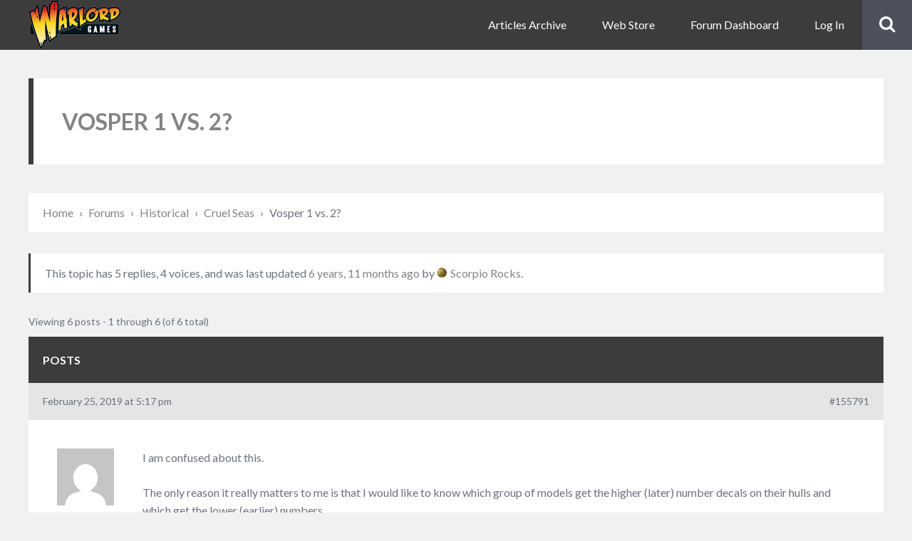

--- FILE ---
content_type: text/html; charset=UTF-8
request_url: https://www.warlordgames.com/community/topic/vosper-1-vs-2/
body_size: 13714
content:
<!DOCTYPE html>
<html lang="en-GB" class="no-js">

<head>
    <meta charset="UTF-8">
    <meta name="viewport" content="width=device-width, height=device-height, initial-scale=1.0, maximum-scale=1.0, user-scalable=no" />
    <link rel="profile" href="http://gmpg.org/xfn/11">
    
<meta name='robots' content='index, follow, max-image-preview:large, max-snippet:-1, max-video-preview:-1' />

	<!-- This site is optimized with the Yoast SEO plugin v26.8 - https://yoast.com/product/yoast-seo-wordpress/ -->
	<title>Vosper 1 vs. 2? - Warlord Games</title>
	<link rel="canonical" href="https://www.warlordgames.com/community/topic/vosper-1-vs-2/" />
	<meta property="og:locale" content="en_GB" />
	<meta property="og:type" content="article" />
	<meta property="og:title" content="Vosper 1 vs. 2? - Warlord Games" />
	<meta property="og:description" content="I am confused about this. The only reason it really matters to me is that I would like to know which group of models get the higher (later) number decals on their hulls and which get the lower (earlier) numbers. That&#039;s me, sitting there with decals, trying to figure out what goes where. ;-) Per..." />
	<meta property="og:url" content="https://www.warlordgames.com/community/topic/vosper-1-vs-2/" />
	<meta property="og:site_name" content="Warlord Games" />
	<meta name="twitter:card" content="summary_large_image" />
	<meta name="twitter:label1" content="Estimated reading time" />
	<meta name="twitter:data1" content="1 minute" />
	<script type="application/ld+json" class="yoast-schema-graph">{"@context":"https://schema.org","@graph":[{"@type":"WebPage","@id":"https://www.warlordgames.com/community/topic/vosper-1-vs-2/","url":"https://www.warlordgames.com/community/topic/vosper-1-vs-2/","name":"Vosper 1 vs. 2? - Warlord Games","isPartOf":{"@id":"https://www.warlordgames.com/#website"},"datePublished":"2019-02-25T17:17:38+00:00","breadcrumb":{"@id":"https://www.warlordgames.com/community/topic/vosper-1-vs-2/#breadcrumb"},"inLanguage":"en-GB","potentialAction":[{"@type":"ReadAction","target":["https://www.warlordgames.com/community/topic/vosper-1-vs-2/"]}]},{"@type":"BreadcrumbList","@id":"https://www.warlordgames.com/community/topic/vosper-1-vs-2/#breadcrumb","itemListElement":[{"@type":"ListItem","position":1,"name":"Home","item":"https://www.warlordgames.com/"},{"@type":"ListItem","position":2,"name":"Topics","item":"https://www.warlordgames.com/topics/"},{"@type":"ListItem","position":3,"name":"Historical","item":"https://www.warlordgames.com/community/forum/historical/"},{"@type":"ListItem","position":4,"name":"Cruel Seas","item":"https://www.warlordgames.com/community/forum/historical/cruel-seas/"},{"@type":"ListItem","position":5,"name":"Vosper 1 vs. 2?"}]},{"@type":"WebSite","@id":"https://www.warlordgames.com/#website","url":"https://www.warlordgames.com/","name":"Warlord Games","description":"The finest plastic, resin and metal historical miniatures.","publisher":{"@id":"https://www.warlordgames.com/#organization"},"potentialAction":[{"@type":"SearchAction","target":{"@type":"EntryPoint","urlTemplate":"https://www.warlordgames.com/?s={search_term_string}"},"query-input":{"@type":"PropertyValueSpecification","valueRequired":true,"valueName":"search_term_string"}}],"inLanguage":"en-GB"},{"@type":"Organization","@id":"https://www.warlordgames.com/#organization","name":"Warlord Games","url":"https://www.warlordgames.com/","logo":{"@type":"ImageObject","inLanguage":"en-GB","@id":"https://www.warlordgames.com/#/schema/logo/image/","url":"https://www.warlordgames.com/wp-content/uploads/2020/03/cropped-warlord-games-logo.png","contentUrl":"https://www.warlordgames.com/wp-content/uploads/2020/03/cropped-warlord-games-logo.png","width":223,"height":120,"caption":"Warlord Games"},"image":{"@id":"https://www.warlordgames.com/#/schema/logo/image/"}}]}</script>
	<!-- / Yoast SEO plugin. -->


<link rel='dns-prefetch' href='//fonts.googleapis.com' />
<link rel="alternate" type="application/rss+xml" title="Warlord Games &raquo; Feed" href="https://www.warlordgames.com/feed/" />
<link rel="alternate" type="application/rss+xml" title="Warlord Games &raquo; Comments Feed" href="https://www.warlordgames.com/comments/feed/" />
<link rel="alternate" title="oEmbed (JSON)" type="application/json+oembed" href="https://www.warlordgames.com/wp-json/oembed/1.0/embed?url=https%3A%2F%2Fwww.warlordgames.com%2Fcommunity%2Ftopic%2Fvosper-1-vs-2%2F" />
<link rel="alternate" title="oEmbed (XML)" type="text/xml+oembed" href="https://www.warlordgames.com/wp-json/oembed/1.0/embed?url=https%3A%2F%2Fwww.warlordgames.com%2Fcommunity%2Ftopic%2Fvosper-1-vs-2%2F&#038;format=xml" />
<style id='wp-img-auto-sizes-contain-inline-css' type='text/css'>
img:is([sizes=auto i],[sizes^="auto," i]){contain-intrinsic-size:3000px 1500px}
/*# sourceURL=wp-img-auto-sizes-contain-inline-css */
</style>
<link rel='stylesheet' id='wp-block-library-css' href='https://www.warlordgames.com/wp-includes/css/dist/block-library/style.min.css?ver=18f2959d6f9adbf98a0045ae3ed7a2ef' type='text/css' media='all' />
<link rel='stylesheet' id='wc-blocks-style-css' href='https://www.warlordgames.com/wp-content/plugins/woocommerce/assets/client/blocks/wc-blocks.css?ver=wc-10.4.3' type='text/css' media='all' />
<style id='global-styles-inline-css' type='text/css'>
:root{--wp--preset--aspect-ratio--square: 1;--wp--preset--aspect-ratio--4-3: 4/3;--wp--preset--aspect-ratio--3-4: 3/4;--wp--preset--aspect-ratio--3-2: 3/2;--wp--preset--aspect-ratio--2-3: 2/3;--wp--preset--aspect-ratio--16-9: 16/9;--wp--preset--aspect-ratio--9-16: 9/16;--wp--preset--color--black: #000000;--wp--preset--color--cyan-bluish-gray: #abb8c3;--wp--preset--color--white: #ffffff;--wp--preset--color--pale-pink: #f78da7;--wp--preset--color--vivid-red: #cf2e2e;--wp--preset--color--luminous-vivid-orange: #ff6900;--wp--preset--color--luminous-vivid-amber: #fcb900;--wp--preset--color--light-green-cyan: #7bdcb5;--wp--preset--color--vivid-green-cyan: #00d084;--wp--preset--color--pale-cyan-blue: #8ed1fc;--wp--preset--color--vivid-cyan-blue: #0693e3;--wp--preset--color--vivid-purple: #9b51e0;--wp--preset--gradient--vivid-cyan-blue-to-vivid-purple: linear-gradient(135deg,rgb(6,147,227) 0%,rgb(155,81,224) 100%);--wp--preset--gradient--light-green-cyan-to-vivid-green-cyan: linear-gradient(135deg,rgb(122,220,180) 0%,rgb(0,208,130) 100%);--wp--preset--gradient--luminous-vivid-amber-to-luminous-vivid-orange: linear-gradient(135deg,rgb(252,185,0) 0%,rgb(255,105,0) 100%);--wp--preset--gradient--luminous-vivid-orange-to-vivid-red: linear-gradient(135deg,rgb(255,105,0) 0%,rgb(207,46,46) 100%);--wp--preset--gradient--very-light-gray-to-cyan-bluish-gray: linear-gradient(135deg,rgb(238,238,238) 0%,rgb(169,184,195) 100%);--wp--preset--gradient--cool-to-warm-spectrum: linear-gradient(135deg,rgb(74,234,220) 0%,rgb(151,120,209) 20%,rgb(207,42,186) 40%,rgb(238,44,130) 60%,rgb(251,105,98) 80%,rgb(254,248,76) 100%);--wp--preset--gradient--blush-light-purple: linear-gradient(135deg,rgb(255,206,236) 0%,rgb(152,150,240) 100%);--wp--preset--gradient--blush-bordeaux: linear-gradient(135deg,rgb(254,205,165) 0%,rgb(254,45,45) 50%,rgb(107,0,62) 100%);--wp--preset--gradient--luminous-dusk: linear-gradient(135deg,rgb(255,203,112) 0%,rgb(199,81,192) 50%,rgb(65,88,208) 100%);--wp--preset--gradient--pale-ocean: linear-gradient(135deg,rgb(255,245,203) 0%,rgb(182,227,212) 50%,rgb(51,167,181) 100%);--wp--preset--gradient--electric-grass: linear-gradient(135deg,rgb(202,248,128) 0%,rgb(113,206,126) 100%);--wp--preset--gradient--midnight: linear-gradient(135deg,rgb(2,3,129) 0%,rgb(40,116,252) 100%);--wp--preset--font-size--small: 13px;--wp--preset--font-size--medium: 20px;--wp--preset--font-size--large: 36px;--wp--preset--font-size--x-large: 42px;--wp--preset--spacing--20: 0.44rem;--wp--preset--spacing--30: 0.67rem;--wp--preset--spacing--40: 1rem;--wp--preset--spacing--50: 1.5rem;--wp--preset--spacing--60: 2.25rem;--wp--preset--spacing--70: 3.38rem;--wp--preset--spacing--80: 5.06rem;--wp--preset--shadow--natural: 6px 6px 9px rgba(0, 0, 0, 0.2);--wp--preset--shadow--deep: 12px 12px 50px rgba(0, 0, 0, 0.4);--wp--preset--shadow--sharp: 6px 6px 0px rgba(0, 0, 0, 0.2);--wp--preset--shadow--outlined: 6px 6px 0px -3px rgb(255, 255, 255), 6px 6px rgb(0, 0, 0);--wp--preset--shadow--crisp: 6px 6px 0px rgb(0, 0, 0);}:where(.is-layout-flex){gap: 0.5em;}:where(.is-layout-grid){gap: 0.5em;}body .is-layout-flex{display: flex;}.is-layout-flex{flex-wrap: wrap;align-items: center;}.is-layout-flex > :is(*, div){margin: 0;}body .is-layout-grid{display: grid;}.is-layout-grid > :is(*, div){margin: 0;}:where(.wp-block-columns.is-layout-flex){gap: 2em;}:where(.wp-block-columns.is-layout-grid){gap: 2em;}:where(.wp-block-post-template.is-layout-flex){gap: 1.25em;}:where(.wp-block-post-template.is-layout-grid){gap: 1.25em;}.has-black-color{color: var(--wp--preset--color--black) !important;}.has-cyan-bluish-gray-color{color: var(--wp--preset--color--cyan-bluish-gray) !important;}.has-white-color{color: var(--wp--preset--color--white) !important;}.has-pale-pink-color{color: var(--wp--preset--color--pale-pink) !important;}.has-vivid-red-color{color: var(--wp--preset--color--vivid-red) !important;}.has-luminous-vivid-orange-color{color: var(--wp--preset--color--luminous-vivid-orange) !important;}.has-luminous-vivid-amber-color{color: var(--wp--preset--color--luminous-vivid-amber) !important;}.has-light-green-cyan-color{color: var(--wp--preset--color--light-green-cyan) !important;}.has-vivid-green-cyan-color{color: var(--wp--preset--color--vivid-green-cyan) !important;}.has-pale-cyan-blue-color{color: var(--wp--preset--color--pale-cyan-blue) !important;}.has-vivid-cyan-blue-color{color: var(--wp--preset--color--vivid-cyan-blue) !important;}.has-vivid-purple-color{color: var(--wp--preset--color--vivid-purple) !important;}.has-black-background-color{background-color: var(--wp--preset--color--black) !important;}.has-cyan-bluish-gray-background-color{background-color: var(--wp--preset--color--cyan-bluish-gray) !important;}.has-white-background-color{background-color: var(--wp--preset--color--white) !important;}.has-pale-pink-background-color{background-color: var(--wp--preset--color--pale-pink) !important;}.has-vivid-red-background-color{background-color: var(--wp--preset--color--vivid-red) !important;}.has-luminous-vivid-orange-background-color{background-color: var(--wp--preset--color--luminous-vivid-orange) !important;}.has-luminous-vivid-amber-background-color{background-color: var(--wp--preset--color--luminous-vivid-amber) !important;}.has-light-green-cyan-background-color{background-color: var(--wp--preset--color--light-green-cyan) !important;}.has-vivid-green-cyan-background-color{background-color: var(--wp--preset--color--vivid-green-cyan) !important;}.has-pale-cyan-blue-background-color{background-color: var(--wp--preset--color--pale-cyan-blue) !important;}.has-vivid-cyan-blue-background-color{background-color: var(--wp--preset--color--vivid-cyan-blue) !important;}.has-vivid-purple-background-color{background-color: var(--wp--preset--color--vivid-purple) !important;}.has-black-border-color{border-color: var(--wp--preset--color--black) !important;}.has-cyan-bluish-gray-border-color{border-color: var(--wp--preset--color--cyan-bluish-gray) !important;}.has-white-border-color{border-color: var(--wp--preset--color--white) !important;}.has-pale-pink-border-color{border-color: var(--wp--preset--color--pale-pink) !important;}.has-vivid-red-border-color{border-color: var(--wp--preset--color--vivid-red) !important;}.has-luminous-vivid-orange-border-color{border-color: var(--wp--preset--color--luminous-vivid-orange) !important;}.has-luminous-vivid-amber-border-color{border-color: var(--wp--preset--color--luminous-vivid-amber) !important;}.has-light-green-cyan-border-color{border-color: var(--wp--preset--color--light-green-cyan) !important;}.has-vivid-green-cyan-border-color{border-color: var(--wp--preset--color--vivid-green-cyan) !important;}.has-pale-cyan-blue-border-color{border-color: var(--wp--preset--color--pale-cyan-blue) !important;}.has-vivid-cyan-blue-border-color{border-color: var(--wp--preset--color--vivid-cyan-blue) !important;}.has-vivid-purple-border-color{border-color: var(--wp--preset--color--vivid-purple) !important;}.has-vivid-cyan-blue-to-vivid-purple-gradient-background{background: var(--wp--preset--gradient--vivid-cyan-blue-to-vivid-purple) !important;}.has-light-green-cyan-to-vivid-green-cyan-gradient-background{background: var(--wp--preset--gradient--light-green-cyan-to-vivid-green-cyan) !important;}.has-luminous-vivid-amber-to-luminous-vivid-orange-gradient-background{background: var(--wp--preset--gradient--luminous-vivid-amber-to-luminous-vivid-orange) !important;}.has-luminous-vivid-orange-to-vivid-red-gradient-background{background: var(--wp--preset--gradient--luminous-vivid-orange-to-vivid-red) !important;}.has-very-light-gray-to-cyan-bluish-gray-gradient-background{background: var(--wp--preset--gradient--very-light-gray-to-cyan-bluish-gray) !important;}.has-cool-to-warm-spectrum-gradient-background{background: var(--wp--preset--gradient--cool-to-warm-spectrum) !important;}.has-blush-light-purple-gradient-background{background: var(--wp--preset--gradient--blush-light-purple) !important;}.has-blush-bordeaux-gradient-background{background: var(--wp--preset--gradient--blush-bordeaux) !important;}.has-luminous-dusk-gradient-background{background: var(--wp--preset--gradient--luminous-dusk) !important;}.has-pale-ocean-gradient-background{background: var(--wp--preset--gradient--pale-ocean) !important;}.has-electric-grass-gradient-background{background: var(--wp--preset--gradient--electric-grass) !important;}.has-midnight-gradient-background{background: var(--wp--preset--gradient--midnight) !important;}.has-small-font-size{font-size: var(--wp--preset--font-size--small) !important;}.has-medium-font-size{font-size: var(--wp--preset--font-size--medium) !important;}.has-large-font-size{font-size: var(--wp--preset--font-size--large) !important;}.has-x-large-font-size{font-size: var(--wp--preset--font-size--x-large) !important;}
/*# sourceURL=global-styles-inline-css */
</style>

<style id='classic-theme-styles-inline-css' type='text/css'>
/*! This file is auto-generated */
.wp-block-button__link{color:#fff;background-color:#32373c;border-radius:9999px;box-shadow:none;text-decoration:none;padding:calc(.667em + 2px) calc(1.333em + 2px);font-size:1.125em}.wp-block-file__button{background:#32373c;color:#fff;text-decoration:none}
/*# sourceURL=/wp-includes/css/classic-themes.min.css */
</style>
<link rel='stylesheet' id='bbp-default-css' href='https://www.warlordgames.com/wp-content/themes/besocial-child/css/bbpress.min.css?ver=2.6.14' type='text/css' media='all' />
<link rel='stylesheet' id='bp-mentions-css-css' href='https://www.warlordgames.com/wp-content/plugins/buddypress/bp-activity/css/mentions.min.css?ver=14.4.0' type='text/css' media='all' />
<link rel='stylesheet' id='wpa-css-css' href='https://www.warlordgames.com/wp-content/plugins/honeypot/includes/css/wpa.css?ver=2.3.04' type='text/css' media='all' />
<link rel='stylesheet' id='besclwp-style-css' href='https://www.warlordgames.com/wp-content/themes/besocial/style.css?ver=1.28146' type='text/css' media='all' />
<link rel='stylesheet' id='child-style-css' href='https://www.warlordgames.com/wp-content/themes/besocial-child/style.css?ver=1.28146' type='text/css' media='all' />
<link rel='stylesheet' id='besocial-fonts-css' href='//fonts.googleapis.com/css?family=Lato%3A400%2C400i%2C700%2C700i&#038;subset=latin-ext&#038;ver=18f2959d6f9adbf98a0045ae3ed7a2ef' type='text/css' media='all' />
<link rel='stylesheet' id='fontawesome-css' href='https://www.warlordgames.com/wp-content/themes/besocial/css/font-awesome.min.css?ver=4.6.3' type='text/css' media='all' />
<link rel='stylesheet' id='slick-css' href='https://www.warlordgames.com/wp-content/themes/besocial/css/slick.css?ver=4.6.3' type='text/css' media='all' />
<link rel='stylesheet' id='besclwp-custom-css' href='https://www.warlordgames.com/wp-content/themes/besocial/css/custom.css?ver=1.0' type='text/css' media='all' />
<style id='besclwp-custom-inline-css' type='text/css'>
#besocial-loading-overlay { background-image: url("https://www.warlordgames.com/wp-content/themes/besocial/images/loader.gif"); }body.besocial .bmf-spinner { background-image: url("https://www.warlordgames.com/wp-content/themes/besocial/images/loader.gif"); }h1,h2,h3,h4,h5,h6,.besclwp-single-post-date,a,.slick-dots li button:before,.resp-tabs-list li,#bbpress-forums fieldset.bbp-form legend,.besocial-p-dislike.besocial-p-dislike-active,.besocial-p-dislike:hover,.besocial-p-dislike-comment.besocial-p-dislike-active-comment,.besocial-p-dislike-comment:hover,input[type="text"]:focus,input[type="search"]:focus,input[type="email"]:focus,input[type="number"]:focus,input[type="date"]:focus,input[type="password"]:focus,input[type="url"]:focus,textarea:focus,input[type="tel"]:focus,.besocial-button.besclwp-light,.besocial-button.besclwp-light:hover,#tribe-events-content .tribe-events-tooltip h4,#tribe_events_filters_wrapper .tribe_events_slider_val,.single-tribe_events a.tribe-events-ical,.single-tribe_events a.tribe-events-gcal { color:#848484; }#besocial-icon-menu,#header-menu .besclwp-nav li ul,#header-menu .besclwp-nav > li:hover,#header-menu .besclwp-nav > li:focus,#header-menu .besclwp-nav > li:active,#footer-info-fullwidth,#footer .tagcloud a,#footer a[class^="tag"],#footer .besclwp-accordion-header, #footer .besclwp-accordion-content,#footer .slick-dots,#footer .resp-tabs-list li:hover,#footer .resp-tabs-list li.resp-tab-active,#footer .resp-tabs-container,#footer .resp-tab-active,#footer .resp-vtabs .resp-tabs-list li:hover,#footer .resp-vtabs .resp-tabs-list li.resp-tab-active,#footer .besclwp-article-list-img,#footer .besclwp-article-list-right,#footer .widget_mc4wp_form_widget,.besclwp-post-slider-tags span.besclwp-post-slider-date { background-color:#848484; }@media only screen and (max-width: 700px) {.besclwp-footer-icon a:hover:before { background:#848484; }}#besocial-sidemenu > li:hover,#besocial-sidemenu > li.active,#besocial-sidemenu > li .sidemenu-sub,#footer,.besclwp-footer-icon a:hover:before,#bbpress-forums #bbp-your-profile fieldset span.description { background-color:#0f0000; }#besocial-sidemenu > li > a { box-shadow: inset 0 -1px 0 #0f0000; }.besclwp-footer-icon a,.footer-credits { box-shadow: inset -1px 0 0 #0f0000; }@media only screen and (max-width: 700px) {.footer-credits {border-bottom:1px solid #0f0000;}}input[type="submit"]:hover,.besocial-button:hover,button[type="submit"]:hover,input[type="button"]:hover,#besocial-sidemenu > li:first-child,#besocial-header-right,.besocial-topbar-searchbox input[type="submit"],.besocial-topbar-searchbox input[type="text"].besocial-topbar-searchtext,#bbpress-forums div.bbp-forum-header,#bbpress-forums div.bbp-topic-header,.besocial-car-img:after,.tribe-events-read-more:hover,.tribe-events-button:hover,#tribe-bar-form .tribe-bar-submit input[type=submit]:hover,#tribe_events_filters_wrapper input[type=submit]:hover,.tribe-events-button.tribe-active:hover,.tribe-events-calendar thead th,.besclwp-view-more a:hover { background:#4e515b; }#besocial-icon-menu-toggle {border:5px solid #4e515b;}a:hover,.besclwp-highlight,#besocial-sidemenu > li > a,.besclwp-post-cat-tags span a:hover,.besclwp-post-date a:hover,.widget_recent_entries ul li a:hover,.widget_categories ul li a:hover,.widget_recent_comments ul li a:hover,.widget_pages ul li a:hover,.widget_meta ul li a:hover,.widget_archive ul li a:hover,.widget_archives ul li a:hover,.widget_recent-posts ul li a:hover,.widget_rss ul li a:hover,.widget_nav_menu div ul > li a:hover,.recentcomments a:hover,.besclwp-footer-icon a:before,.bbp-header #subscription-toggle a,#subscription-toggle,.widget_display_forums ul li a:hover,.widget_display_views ul li a:hover,.widget_display_stats ul li a:hover,.widget_display_replies ul li a:hover,.widget_display_topics ul li a:hover,.besocial-p-like.besocial-p-like-active,.besocial-p-like:hover,.besocial-p-like-comment:hover,.besocial-p-like-comment.besocial-p-like-active-comment,.widget_mc4wp_form_widget:after,code,pre { color:#3c3c3c; }input[type="submit"],.besocial-button,button[type="submit"],input[type="button"],#header-menu .besclwp-nav > li,.besclwp-format-img-box,.widget_categories ul li span,.besclwp-post-slider-tags span,#bbpress-forums li.bbp-header,#subscription-toggle,.widget_display_stats ul li strong,#bbpress-forums #bbp-single-user-details #bbp-user-navigation li.current a,.tb-close-icon,.besclwp-statistics-icon-inner,.besclwp-faq-cat-title span,.besocial-faq-menu ul li.besocial-faq-title,.besocial-faq-menu li a span,span.besclwp-page-title-count,.tribe-events-read-more,.tribe-events-calendar td.tribe-events-present div[id*="tribe-events-daynum-"],.tribe-events-calendar td.tribe-events-present div[id*="tribe-events-daynum-"] > a,#tribe_events_filters_wrapper input[type=submit],.tribe-events-button,#tribe-events .tribe-events-button,.tribe-events-button.tribe-inactive,#tribe-bar-form .tribe-bar-submit input[type=submit],#tribe-events .tribe-events-button:hover,.tribe-events-button.tribe-active:hover,.tribe-events-day .tribe-events-day-time-slot h5,#besocial-icon-menu-toggle,.single-tribe_events .tribe-events-schedule .tribe-events-cost,.besclwp-view-more a { background:#3c3c3c; }#besocial-sidemenu > li[data-count="0"] > a > .icon-count,#besocial-sidemenu > li[data-count="0"] .icon-count-list,#besocial-sidemenu > li .icon-count-list.default-blue,#besocial-sidemenu > li .sidemenu-sub h5 span,#besocial-header-outer,.besclwp-format-icon:after,.slick-arrow,.slick-arrow:hover,.slick-arrow:active,.slick-arrow:focus,.featherlight .featherlight-close-icon,.besclwp-lightbox-icon,.bbp-row-actions #favorite-toggle a:hover,.bbp-row-actions #favorite-toggle span.is-favorite a,.bbp-row-actions #favorite-toggle span.is-favorite a:hover,.bbp-row-actions #subscription-toggle a,.bbp-row-actions #subscription-toggle a:hover,.bbp-row-actions #favorite-toggle a,.bbp-row-actions #subscription-toggle a,.besclwp_comments_block h3 span,.besocial-car-img { background-color:#3c3c3c; }.besclwp-page-title { border-left:7px solid #3c3c3c; }.besclwp-widget-title { border-left:5px solid #3c3c3c; }div.bbp-template-notice,div.indicator-hint,div.bbp-template-notice.info,#besclwp-no-results-message,.besocial-faq-menu ul li.besocial-faq-title,.tribe-events-notices { border-left:3px solid #3c3c3c; }.featherlight-loading .featherlight-content {border-left-color:#3c3c3c;}div.wpcf7-mail-sent-ok, div.wpcf7-mail-sent-ng, div.wpcf7-spam-blocked, div.wpcf7-validation-errors {border-color: #3c3c3c;}@media only screen and (max-width: 1170px) { #header-menu .besclwp-nav > li:hover,#header-menu .besclwp-nav > li:focus,#header-menu .besclwp-nav > li:active {background-color:#3c3c3c;}}#tribe-bar-form input[type=text]:focus{border-bottom:1px solid #3c3c3c}.post.sticky { border-top:5px solid #3c3c3c; }#besocial-sidemenu > li .sidemenu-sub > li > a,#header-menu .besclwp-nav ul a,#footer,#footer a,#footer p,#footer .slick-dots li button:before,#besocial-sidemenu > li .sidemenu-sub > li > p { color:#d3d3d3; }
/*# sourceURL=besclwp-custom-inline-css */
</style>
<link rel='stylesheet' id='gdatt-attachments-css' href='https://www.warlordgames.com/wp-content/plugins/gd-bbpress-attachments/css/front.min.css?ver=4.9.3_b2830_free' type='text/css' media='all' />
<link rel='stylesheet' id='besclwp-bp-custom-css' href='https://www.warlordgames.com/wp-content/themes/besocial/css/bp-custom.css?ver=1.0' type='text/css' media='all' />
<style id='besclwp-bp-custom-inline-css' type='text/css'>
#besocial-submenu #members-personal-li {display:none !important;}#buddypress .item-list-tabs li.feed a:before,#besocial-bp-bar-left a,#buddypress table.notifications tr td a.mark-unread:hover:after,#buddypress table.notifications tr td a.delete:hover:after,#buddypress table.notifications tr td a.mark-read:hover:after,#buddypress table.messages-notices tr td.thread-options a.unread:hover:after,#buddypress table.messages-notices tr td.thread-options a.read:hover:after,#buddypress table.messages-notices tr td.thread-options a.delete:hover:after,.besocial-member a.mutual-friends:hover { color:#3c3c3c; }body.besocial .rtm-options.rtm-options:after {border-bottom-color: #3c3c3c; }#buddypress .activity-list li.load-more,#buddypress .activity-list li.load-newest,#buddypress .acomment-options a,#sitewide-notice #message p,.widget_bp_core_sitewide_messages.besclwp-sidebar-box .bp-site-wide-message p,#buddypress .standard-form button,#buddypress a.button,#buddypress .generic-button a,#buddypress .comment-reply-link,a.bp-title-button,#buddypress div.item-list-tabs ul li.selected a,#buddypress div.item-list-tabs ul li.current a,#buddypress li span.unread-count,#buddypress tr.unread span.unread-count,.widget.buddypress div.item-options a,#buddypress .bpfb_controls_container .qq-upload-button,#buddypress .bpfb_actions_container.bpfb-theme-new #bpfb_addPhotos.bpfb_toolbarItem,#buddypress .bpfb_actions_container.bpfb-theme-new #bpfb_addVideos.bpfb_toolbarItem,#buddypress .bpfb_actions_container.bpfb-theme-new #bpfb_addLinks.bpfb_toolbarItem,#buddypress .bpfb_actions_container.bpfb-theme-new #bpfb_addDocuments.bpfb_toolbarItem,body.besocial .rtmedia-list-item .rtmedia-album-media-count,body.besocial .rtm-options.rtm-options,#buddypress div.item-list-tabs ul li.active a,button#rtmedia-add-media-button-post-update { background:#3c3c3c; }#buddypress div#message p,#sitewide-notice p,#buddypress div#message-thread p#message-recipients,#buddypress .besocial-item-list-tabs li.current,#buddypress .besocial-item-list-tabs li.selected,#buddypress .bps_filters,body.besocial .rtmedia-no-media-found { border-left:3px solid #3c3c3c; }.besocial-bp-page-title {border-left: 5px solid #3c3c3c;}.widget.buddypress div.item-options a {border-right: 1px solid #3c3c3c;}#besocial-preview-loader {border-top-color: #3c3c3c !important;}#buddypress div.item-list-tabs ul li a,#buddypress div.item-list-tabs ul li span,#buddypress #cover-image-container .group-type,body.besocial .bmf-white-popup header { color:#848484; }@media only screen and (max-width: 782px) {#buddypress div#item-header-cover-image .user-nicename a,#buddypress div#item-header-cover-image .user-nicename,#buddypress div#item-header h1.besocial-group-name a,#buddypress div#item-header h1.besocial-group-name { color:#848484 !important; }}#buddypress .bpfb_actions_container.bpfb-theme-new .bpfb_toolbarItem:active,#buddypress .bpfb_actions_container.bpfb-theme-new .bpfb_toolbarItem:hover,#buddypress .bpfb_actions_container.bpfb-theme-new .bpfb_toolbarItem.bpfb_active,#buddypress .bpfb_actions_container.bpfb-theme-new #bpfb_addPhotos.bpfb_toolbarItem:active,#buddypress .bpfb_actions_container.bpfb-theme-new #bpfb_addPhotos.bpfb_toolbarItem:hover,#buddypress .bpfb_actions_container.bpfb-theme-new #bpfb_addPhotos.bpfb_active,#buddypress .bpfb_actions_container.bpfb-theme-new #bpfb_addVideos.bpfb_toolbarItem:active,#buddypress .bpfb_actions_container.bpfb-theme-new #bpfb_addVideos.bpfb_toolbarItem:hover,#buddypress .bpfb_actions_container.bpfb-theme-new #bpfb_addVideos.bpfb_active,#buddypress .bpfb_actions_container.bpfb-theme-new #bpfb_addLinks.bpfb_toolbarItem:active,#buddypress .bpfb_actions_container.bpfb-theme-new #bpfb_addLinks.bpfb_toolbarItem:hover,#buddypress .bpfb_actions_container.bpfb-theme-new #bpfb_addLinks.bpfb_active,#buddypress .bpfb_actions_container.bpfb-theme-new #bpfb_addDocuments.bpfb_toolbarItem:active,#buddypress .bpfb_actions_container.bpfb-theme-new #bpfb_addDocuments.bpfb_toolbarItem:hover,#buddypress .bpfb_actions_container.bpfb-theme-new #bpfb_addDocuments.bpfb_active.bpfb_toolbarItem{background:#848484;}#buddypress .activity-list li.load-more:hover,#buddypress .activity-list li.load-newest:hover,#buddypress div.activity-meta,#buddypress div.activity-meta a.delete-activity,#buddypress div.activity-meta a.delete-activity-single,#buddypress .acomment-options a.acomment-delete,#buddypress a.bp-primary-action span,#buddypress #reply-title small a span,#buddypress .acomment-options,#buddypress .acomment-options a:hover,#buddypress ul.button-nav li a:hover,#buddypress ul.button-nav li.current a,#buddypress .standard-form button:hover,#buddypress a.button:hover,#buddypress a.button:focus,#buddypress div.generic-button a:hover,#buddypress .comment-reply-link:hover,#buddypress .activity-list li.load-more.loading,.widget.buddypress div.item-options a:hover,.widget.buddypress div.item-options a:focus,#besocial-submenu #besocial-bdpress-mobile,#buddypress input.bpfb_primary_button,#buddypress input.bpfb_primary_button:hover,button#rtmedia-add-media-button-post-update:hover { background:#4e515b; }@media only screen and (max-width: 782px) {#buddypress div#item-header-cover-image .user-nicename a,#buddypress div#item-header-cover-image .user-nicename,#buddypress div#item-header h1.besocial-group-name a,#buddypress div#item-header h1.besocial-group-name { color:#4e515b !important; }}
/*# sourceURL=besclwp-bp-custom-inline-css */
</style>
<link rel='stylesheet' id='besclwp-woo-css' href='https://www.warlordgames.com/wp-content/themes/besocial/css/woocommerce.css?ver=1.0' type='text/css' media='all' />
<style id='besclwp-woo-inline-css' type='text/css'>
.woocommerce .widget_price_filter .ui-slider .ui-slider-handle {background-color: #848484;}.woocommerce #respond input#submit:hover,.woocommerce a.button:hover,.woocommerce button.button:hover,.woocommerce input.button:hover,.woocommerce #respond input#submit.alt:hover,.woocommerce a.button.alt:hover,.woocommerce button.button.alt:hover,.woocommerce input.button.alt:hover,.woocommerce nav.woocommerce-pagination ul,.woocommerce nav.woocommerce-pagination ul li a:focus,.woocommerce nav.woocommerce-pagination ul li a:hover,.woocommerce nav.woocommerce-pagination ul li span.current {background: #4e515b;}.woocommerce #respond input#submit,.woocommerce a.button,.woocommerce button.button,.woocommerce input.button,.woocommerce #respond input#submit.alt,.woocommerce a.button.alt,.woocommerce button.button.alt,.woocommerce input.button.alt,.woocommerce #respond input#submit.disabled,.woocommerce #respond input#submit:disabled,.woocommerce #respond input#submit:disabled[disabled],.woocommerce a.button.disabled,.woocommerce a.button:disabled,.woocommerce a.button:disabled[disabled],.woocommerce button.button.disabled,.woocommerce button.button:disabled,.woocommerce button.button:disabled[disabled],.woocommerce input.button.disabled,.woocommerce input.button:disabled,.woocommerce input.button:disabled[disabled],.besclwp-woo-lightbox-icon:before,.woocommerce nav.woocommerce-pagination ul li,.woocommerce .widget_price_filter .ui-slider .ui-slider-range,.woocommerce #respond input#submit.alt.disabled, .woocommerce #respond input#submit.alt.disabled:hover, .woocommerce #respond input#submit.alt:disabled, .woocommerce #respond input#submit.alt:disabled:hover, .woocommerce #respond input#submit.alt:disabled[disabled], .woocommerce #respond input#submit.alt:disabled[disabled]:hover, .woocommerce a.button.alt.disabled, .woocommerce a.button.alt.disabled:hover, .woocommerce a.button.alt:disabled, .woocommerce a.button.alt:disabled:hover, .woocommerce a.button.alt:disabled[disabled], .woocommerce a.button.alt:disabled[disabled]:hover, .woocommerce button.button.alt.disabled, .woocommerce button.button.alt.disabled:hover, .woocommerce button.button.alt:disabled, .woocommerce button.button.alt:disabled:hover, .woocommerce button.button.alt:disabled[disabled], .woocommerce button.button.alt:disabled[disabled]:hover, .woocommerce input.button.alt.disabled, .woocommerce input.button.alt.disabled:hover, .woocommerce input.button.alt:disabled, .woocommerce input.button.alt:disabled:hover, .woocommerce input.button.alt:disabled[disabled], .woocommerce input.button.alt:disabled[disabled]:hover {background: #3c3c3c;}.woocommerce div.product p.price,.woocommerce div.product span.price,.woocommerce-loop-category__title mark,.woocommerce-MyAccount-navigation ul li.is-active a,.woocommerce ul.product_list_widget li.empty:before,.woocommerce .widget_shopping_cart .total .woocommerce-Price-amount,.woocommerce.widget_shopping_cart .total .woocommerce-Price-amount,.widget_shopping_cart:after,.so-panel.widget_shopping_cart:after,.woocommerce.widget_layered_nav ul li a:hover,.woocommerce.widget_layered_nav ul li:hover:after,.besclwp-woo-carousel-price,.besclwp-woo-list-price {color: #3c3c3c;}.woocommerce .blockUI.blockOverlay:before,.woocommerce .loader:before {border-top-color: #3c3c3c;}.widget_product_categories ul li ul {border-left: 3px solid #3c3c3c;}
/*# sourceURL=besclwp-woo-inline-css */
</style>
<script type="text/javascript" src="https://www.warlordgames.com/wp-includes/js/wp-embed.min.js?ver=18f2959d6f9adbf98a0045ae3ed7a2ef" id="wp-embed-js" defer="defer" data-wp-strategy="defer"></script>
<script type="text/javascript" src="https://www.warlordgames.com/wp-includes/js/jquery/jquery.min.js?ver=3.7.1" id="jquery-core-js"></script>
<link rel="https://api.w.org/" href="https://www.warlordgames.com/wp-json/" />
<link rel='shortlink' href='https://www.warlordgames.com/?p=155791' />

	<script type="text/javascript">var ajaxurl = 'https://www.warlordgames.com/wp-admin/admin-ajax.php';</script>

	<noscript><style>.woocommerce-product-gallery{ opacity: 1 !important; }</style></noscript>
	<link rel="icon" href="https://www.warlordgames.com/wp-content/uploads/2018/01/cropped-android-chrome-512x512-32x32.png" sizes="32x32" />
<link rel="icon" href="https://www.warlordgames.com/wp-content/uploads/2018/01/cropped-android-chrome-512x512-192x192.png" sizes="192x192" />
<link rel="apple-touch-icon" href="https://www.warlordgames.com/wp-content/uploads/2018/01/cropped-android-chrome-512x512-180x180.png" />
<meta name="msapplication-TileImage" content="https://www.warlordgames.com/wp-content/uploads/2018/01/cropped-android-chrome-512x512-270x270.png" />
</head>

<body class="bp-legacy topic bbpress bbp-no-js wp-singular topic-template-default single single-topic postid-155791 wp-custom-logo wp-theme-besocial wp-child-theme-besocial-child theme-besocial woocommerce-no-js besocial">
                <div id="besocial-loading-overlay">
            </div>
            <div id="besocial-wrap" class="besocial-logout">
                <header id="besocial-header-fixed">
    <div id="besocial-header-outer" >
        <div id="besocial-header">
            <div id="besocial-header-left">
                <div id="besocial-desktop-logo">
                                        <a href="https://www.warlordgames.com/"><img src="https://www.warlordgames.com/wp-content/uploads/2020/03/warlord-games-logo.png" alt="Warlord Games" /></a>
                                    </div>
                <div id="besocial-mobile-logo">
                                        <a href="https://www.warlordgames.com/"><img src="https://www.warlordgames.com/wp-content/uploads/2020/03/warlord-games-logo.png" alt="Warlord Games" /></a>
                                    </div>
            </div>
                        <div id="header-menu" >
                <a class="besclwp-toggle-menu" href="#"><i class="fa fa-bars"></i></a>             
<nav class="menu-top-menu-logged-off-container"><ul id="menu-top-menu-logged-off" class="besclwp-nav "><li id="menu-item-175706" class="menu-item menu-item-type-post_type menu-item-object-page menu-item-has-children menu-item-175706"><a href="https://www.warlordgames.com/articles/">Articles Archive</a>
<ul class="sub-menu">
	<li id="menu-item-175708" class="menu-item menu-item-type-taxonomy menu-item-object-category menu-item-175708"><a href="https://www.warlordgames.com/category/latest-news/">Latest News</a></li>
	<li id="menu-item-175784" class="menu-item menu-item-type-custom menu-item-object-custom menu-item-has-children menu-item-175784"><a href="#">World War II ></a>
	<ul class="sub-menu">
		<li id="menu-item-175710" class="menu-item menu-item-type-taxonomy menu-item-object-category menu-item-175710"><a href="https://www.warlordgames.com/category/bolt-action/">Bolt Action</a></li>
		<li id="menu-item-175715" class="menu-item menu-item-type-taxonomy menu-item-object-category menu-item-175715"><a href="https://www.warlordgames.com/category/blood-red-skies/">Blood Red Skies</a></li>
		<li id="menu-item-175716" class="menu-item menu-item-type-taxonomy menu-item-object-category menu-item-175716"><a href="https://www.warlordgames.com/category/cruel-seas/">Cruel Seas</a></li>
		<li id="menu-item-175787" class="menu-item menu-item-type-taxonomy menu-item-object-category menu-item-175787"><a href="https://www.warlordgames.com/category/konflikt-47/">Konflikt &#8217;47</a></li>
		<li id="menu-item-175788" class="menu-item menu-item-type-taxonomy menu-item-object-category menu-item-175788"><a href="https://www.warlordgames.com/category/victory-at-sea/">Victory at Sea</a></li>
	</ul>
</li>
	<li id="menu-item-175785" class="menu-item menu-item-type-custom menu-item-object-custom menu-item-has-children menu-item-175785"><a href="#">Sci-fi / Fantasy ></a>
	<ul class="sub-menu">
		<li id="menu-item-175711" class="menu-item menu-item-type-taxonomy menu-item-object-category menu-item-175711"><a href="https://www.warlordgames.com/category/beyond-the-gates-of-antares-2/">Antares</a></li>
		<li id="menu-item-175721" class="menu-item menu-item-type-taxonomy menu-item-object-category menu-item-175721"><a href="https://www.warlordgames.com/category/warlords-of-erehwon/">Warlords of Erehwon</a></li>
		<li id="menu-item-175786" class="menu-item menu-item-type-taxonomy menu-item-object-category menu-item-175786"><a href="https://www.warlordgames.com/category/konflikt-47/">Konflikt &#8217;47</a></li>
	</ul>
</li>
	<li id="menu-item-175714" class="menu-item menu-item-type-taxonomy menu-item-object-category menu-item-175714"><a href="https://www.warlordgames.com/category/black-seas/">Black Seas</a></li>
	<li id="menu-item-175712" class="menu-item menu-item-type-taxonomy menu-item-object-category menu-item-175712"><a href="https://www.warlordgames.com/category/black-powder/">Black Powder</a></li>
	<li id="menu-item-175713" class="menu-item menu-item-type-taxonomy menu-item-object-category menu-item-175713"><a href="https://www.warlordgames.com/category/hail-caesar/">Hail Caesar</a></li>
	<li id="menu-item-175718" class="menu-item menu-item-type-taxonomy menu-item-object-category menu-item-175718"><a href="https://www.warlordgames.com/category/pike-shotte/">Pike &amp; Shotte</a></li>
	<li id="menu-item-175719" class="menu-item menu-item-type-taxonomy menu-item-object-category menu-item-175719"><a href="https://www.warlordgames.com/category/spqr/">SPQR</a></li>
</ul>
</li>
<li id="menu-item-175659" class="menu-item menu-item-type-custom menu-item-object-custom menu-item-175659"><a href="https://store.warlordgames.com">Web Store</a></li>
<li id="menu-item-181761" class="menu-item menu-item-type-post_type menu-item-object-page menu-item-181761"><a href="https://www.warlordgames.com/forum-overview/">Forum Dashboard</a></li>
<li id="menu-item-175658" class="menu-item menu-item-type-custom menu-item-object-custom menu-item-175658"><a href="https://www.warlordgames.com/wp-login.php?redirect_to=https%3A%2F%2Fwww.warlordgames.com%2Farticles%2F">Log In</a></li>
</ul></nav>             </div>                
                                    <div id="besocial-header-right">
                <i class="fa fa-remove"></i>
                <i class="fa fa-search"></i>
            </div>
            <div id="besocial-search-bar">
            <form role="search" method="get" class="besocial-topbar-searchbox" action="https://www.warlordgames.com/">
                <input type="text" class="besocial-topbar-searchtext" placeholder="Search..." name="s" />
                <input type="submit" class="fa-input" name="submit" value="Go" />
            </form>
            </div>
                    </div>
    </div>
</header>    <main id="besocial-content" class=" ">
    <div id="besocial-content-inner"><div class="besclwp-page-title">
<h1>Vosper 1 vs. 2?</h1></div>
    
<div class="besclwp-builder-content">    

<div id="bbpress-forums" class="bbpress-wrapper">

	<div class="bbp-breadcrumb"><p><a href="https://www.warlordgames.com" class="bbp-breadcrumb-home">Home</a> <span class="bbp-breadcrumb-sep">&rsaquo;</span> <a href="https://www.warlordgames.com/community/" class="bbp-breadcrumb-root">Forums</a> <span class="bbp-breadcrumb-sep">&rsaquo;</span> <a href="https://www.warlordgames.com/community/forum/historical/" class="bbp-breadcrumb-forum">Historical</a> <span class="bbp-breadcrumb-sep">&rsaquo;</span> <a href="https://www.warlordgames.com/community/forum/historical/cruel-seas/" class="bbp-breadcrumb-forum">Cruel Seas</a> <span class="bbp-breadcrumb-sep">&rsaquo;</span> <span class="bbp-breadcrumb-current">Vosper 1 vs. 2?</span></p></div>
	
	
	
	
		
		<div class="bbp-template-notice info"><ul><li class="bbp-topic-description">This topic has 5 replies, 4 voices, and was last updated <a href="https://www.warlordgames.com/community/topic/vosper-1-vs-2/#post-155806" title="Reply To: Vosper 1 vs. 2?">6 years, 11 months ago</a> by <a href="https://www.warlordgames.com/community-members/scorpiorocks/" title="View Scorpio Rocks&#039;s profile" class="bbp-author-link"><span  class="bbp-author-avatar"><img alt='' src='https://www.warlordgames.com/wp-content/uploads/avatars/5162/5c525cca9e8ee-bpthumb.jpg' srcset='https://www.warlordgames.com/wp-content/uploads/avatars/5162/5c525cca9e8ee-bpthumb.jpg 2x' class='avatar avatar-14 photo' height='14' width='14' loading='lazy' decoding='async'/></span><span  class="bbp-author-name">Scorpio Rocks</span></a>.</li></ul></div>
		
		
			
<div class="bbp-pagination">
	<div class="bbp-pagination-count">Viewing 6 posts - 1 through 6 (of 6 total)</div>
	<div class="bbp-pagination-links"></div>
</div>


			
<ul id="topic-155791-replies" class="forums bbp-replies">

	<li class="bbp-header">
		<div class="bbp-reply-author">Author</div><!-- .bbp-reply-author -->
		<div class="bbp-reply-content">Posts</div><!-- .bbp-reply-content -->
	</li><!-- .bbp-header -->

	<li class="bbp-body">

		
			
				
<div id="post-155791" class="bbp-reply-header">
	<div class="bbp-meta">
		<span class="bbp-reply-post-date">February 25, 2019 at 5:17 pm</span>

		
		<a href="https://www.warlordgames.com/community/topic/vosper-1-vs-2/#post-155791" class="bbp-reply-permalink">#155791</a>

		
		<span class="bbp-admin-links"></span>
		
	</div><!-- .bbp-meta -->
</div><!-- #post-155791 -->

<div class="loop-item-0 user-id-5214 bbp-parent-forum-134791 bbp-parent-topic-149325 bbp-reply-position-1 odd  post-155791 topic type-topic status-publish hentry">
	<div class="bbp-reply-author">

		
		<a href="https://www.warlordgames.com/community-members/erik/" title="View Erik&#039;s profile" class="bbp-author-link"><span  class="bbp-author-avatar"><img alt='' src='//www.gravatar.com/avatar/c7c4fc2f9f18b07273767d63747bb636?s=80&#038;r=g&#038;d=mm' srcset='//www.gravatar.com/avatar/c7c4fc2f9f18b07273767d63747bb636?s=80&#038;r=g&#038;d=mm 2x' class='avatar avatar-80 photo' height='80' width='80' loading='lazy' decoding='async'/></span><span  class="bbp-author-name">Erik</span></a><div class="bbp-author-role">Participant</div>
		
		
	</div><!-- .bbp-reply-author -->

	<div class="bbp-reply-content">

		
		<p>I am confused about this.</p>
<p>The only reason it really matters to me is that I would like to know which group of models get the higher (later) number decals on their hulls and which get the lower (earlier) numbers.</p>
<p>That&#8217;s me, sitting there with decals, trying to figure out what goes where.  😉</p>
<p>Per Cruel Seas, the Vosper 1 has two torpedo tubes and the Vosper 2 has four torpedo tubes.</p>
<p>Type I (Warlord):<br />
<a href="https://cdn.shopify.com/s/files/1/0288/8306/products/781510001-Cruel-Seas-Starter-Set-03.jpg?v=1544007990" rel="nofollow">https://cdn.shopify.com/s/files/1/0288/8306/products/781510001-Cruel-Seas-Starter-Set-03.jpg?v=1544007990</a></p>
<p>Type II (Warlord):<br />
<a href="https://cdn.shopify.com/s/files/1/0288/8306/products/781510001-Cruel-Seas-Starter-Set-04.jpg?v=1544007990" rel="nofollow">https://cdn.shopify.com/s/files/1/0288/8306/products/781510001-Cruel-Seas-Starter-Set-04.jpg?v=1544007990</a></p>
<p>However, when I read about them in other places, this is reversed.  Apparently, two tubes were removed to make space and/or weight for a 6 pound anti-tank gun.</p>
<p>This is a little confusing:<br />
<a href="https://en.wikipedia.org/wiki/Vosper_73_ft_motor_torpedo_boat" rel="nofollow">https://en.wikipedia.org/wiki/Vosper_73_ft_motor_torpedo_boat</a></p>
<p>Vosper 2 with two tubes:<br />
<a href="https://weaponsandwarfare.files.wordpress.com/2016/10/njnmmn.jpg" rel="nofollow">https://weaponsandwarfare.files.wordpress.com/2016/10/njnmmn.jpg</a></p>
<p>(Whole site: <a href="https://weaponsandwarfare.com/2016/10/23/vosper-73ft-type-ii-mtbs-523-530-and-532-533/" rel="nofollow">https://weaponsandwarfare.com/2016/10/23/vosper-73ft-type-ii-mtbs-523-530-and-532-533/</a>)</p>
<p>And a Vosper 1 with four tubes:<br />
<a href="http://www.plasticmodelsworld.com/node/862" rel="nofollow">http://www.plasticmodelsworld.com/node/862</a></p>
<p>So, which group gets the lower hull number decals and which gets the higher hull number decals?  🙂</p>

		
	</div><!-- .bbp-reply-content -->
</div><!-- .reply -->

			
				
<div id="post-155792" class="bbp-reply-header">
	<div class="bbp-meta">
		<span class="bbp-reply-post-date">February 25, 2019 at 5:26 pm</span>

		
		<a href="https://www.warlordgames.com/community/topic/vosper-1-vs-2/#post-155792" class="bbp-reply-permalink">#155792</a>

		
		<span class="bbp-admin-links"></span>
		
	</div><!-- .bbp-meta -->
</div><!-- #post-155792 -->

<div class="loop-item-1 user-id-3966 bbp-parent-forum-149325 bbp-parent-topic-155791 bbp-reply-position-2 even  post-155792 reply type-reply status-publish hentry">
	<div class="bbp-reply-author">

		
		<a href="https://www.warlordgames.com/community-members/renko/" title="View Renko&#039;s profile" class="bbp-author-link"><span  class="bbp-author-avatar"><img alt='' src='//www.gravatar.com/avatar/b4589ef3135693861573a090cead49e0?s=80&#038;r=g&#038;d=mm' srcset='//www.gravatar.com/avatar/b4589ef3135693861573a090cead49e0?s=80&#038;r=g&#038;d=mm 2x' class='avatar avatar-80 photo' height='80' width='80' loading='lazy' decoding='async'/></span><span  class="bbp-author-name">Renko</span></a><div class="bbp-author-role">Participant</div>
		
		
	</div><!-- .bbp-reply-author -->

	<div class="bbp-reply-content">

		
		<p>It is because Warlord made up the Vosper Type 1 and Type 2 designations &#8211; or rather miss applied them. The Vospers are more usually referred to by length &#8211; ie 70ft, 72ft and 73ft and the type 1 &amp; type 2 stuff really refers to the variants on the 73ft. Basically the Warlord &#8220;Vosper Type 1&#8221; is in fact a 72 foot and the &#8220;Type 2&#8221; is an early 73 foot which would probably be known as a 73 Foot Type 1</p>
<p>If that makes any sense </p>

		
	</div><!-- .bbp-reply-content -->
</div><!-- .reply -->

			
				
<div id="post-155794" class="bbp-reply-header">
	<div class="bbp-meta">
		<span class="bbp-reply-post-date">February 25, 2019 at 6:26 pm</span>

		
		<a href="https://www.warlordgames.com/community/topic/vosper-1-vs-2/#post-155794" class="bbp-reply-permalink">#155794</a>

		
		<span class="bbp-admin-links"></span>
		
	</div><!-- .bbp-meta -->
</div><!-- #post-155794 -->

<div class="loop-item-2 user-id-3877 bbp-parent-forum-149325 bbp-parent-topic-155791 bbp-reply-position-3 odd  post-155794 reply type-reply status-publish hentry">
	<div class="bbp-reply-author">

		
		<a href="https://www.warlordgames.com/community-members/invisibleofficer/" title="View invisible officer&#039;s profile" class="bbp-author-link"><span  class="bbp-author-avatar"><img alt='' src='https://www.warlordgames.com/wp-content/uploads/avatars/3877/5b081aeda7980-bpthumb.jpg' srcset='https://www.warlordgames.com/wp-content/uploads/avatars/3877/5b081aed80294-bpfull.jpg 2x' class='avatar avatar-80 photo' height='80' width='80' loading='lazy' decoding='async'/></span><span  class="bbp-author-name">invisible officer</span></a><div class="bbp-author-role">Participant</div>
		
		
	</div><!-- .bbp-reply-author -->

	<div class="bbp-reply-content">

		
		<p>Yes, Warlord made some xxxx out of the naming.</p>
<p>I mentiond it before, for example in</p>
<div class='besocial-iframe-wrapper'>
<div class='besocial-iframe-rich'>
<blockquote class="wp-embedded-content" data-secret="evDSPGuNn7"><p><a href="https://www.warlordgames.com/community/topic/vosper-73ft-mbt-type-i-late-war-mtb-379-395/">Vosper   73ft MBT Type I (Late war)    MTB 379 &#8211; 395</a></p></blockquote>
<p><iframe loading="lazy" title="&#8220;Vosper   73ft MBT Type I (Late war)    MTB 379 &#8211; 395&#8221; &#8212; Warlord Games" class="wp-embedded-content" sandbox="allow-scripts" security="restricted" style="position: absolute; clip: rect(1px, 1px, 1px, 1px);" src="https://www.warlordgames.com/community/topic/vosper-73ft-mbt-type-i-late-war-mtb-379-395/embed/#?secret=evDSPGuNn7" data-secret="evDSPGuNn7" width="600" height="338"  marginwidth="0" marginheight="0" scrolling="no"></iframe></div>
</div>

		
	</div><!-- .bbp-reply-content -->
</div><!-- .reply -->

			
				
<div id="post-155795" class="bbp-reply-header">
	<div class="bbp-meta">
		<span class="bbp-reply-post-date">February 25, 2019 at 6:26 pm</span>

		
		<a href="https://www.warlordgames.com/community/topic/vosper-1-vs-2/#post-155795" class="bbp-reply-permalink">#155795</a>

		
		<span class="bbp-admin-links"></span>
		
	</div><!-- .bbp-meta -->
</div><!-- #post-155795 -->

<div class="loop-item-3 user-id-5214 bbp-parent-forum-149325 bbp-parent-topic-155791 bbp-reply-position-4 even topic-author  post-155795 reply type-reply status-publish hentry">
	<div class="bbp-reply-author">

		
		<a href="https://www.warlordgames.com/community-members/erik/" title="View Erik&#039;s profile" class="bbp-author-link"><span  class="bbp-author-avatar"><img alt='' src='//www.gravatar.com/avatar/c7c4fc2f9f18b07273767d63747bb636?s=80&#038;r=g&#038;d=mm' srcset='//www.gravatar.com/avatar/c7c4fc2f9f18b07273767d63747bb636?s=80&#038;r=g&#038;d=mm 2x' class='avatar avatar-80 photo' height='80' width='80' loading='lazy' decoding='async'/></span><span  class="bbp-author-name">Erik</span></a><div class="bbp-author-role">Participant</div>
		
		
	</div><!-- .bbp-reply-author -->

	<div class="bbp-reply-content">

		
		<p>Yeah, that makes some sense.</p>
<p>So, no harm in having the 4-tube boats with lower hull numbers than the 2-tube boats, right?</p>
<p>Just want to confirm before I dip the decals in water.  😉</p>

		
	</div><!-- .bbp-reply-content -->
</div><!-- .reply -->

			
				
<div id="post-155796" class="bbp-reply-header">
	<div class="bbp-meta">
		<span class="bbp-reply-post-date">February 25, 2019 at 6:38 pm</span>

		
		<a href="https://www.warlordgames.com/community/topic/vosper-1-vs-2/#post-155796" class="bbp-reply-permalink">#155796</a>

		
		<span class="bbp-admin-links"></span>
		
	</div><!-- .bbp-meta -->
</div><!-- #post-155796 -->

<div class="loop-item-4 user-id-3877 bbp-parent-forum-149325 bbp-parent-topic-155791 bbp-reply-position-5 odd  post-155796 reply type-reply status-publish hentry">
	<div class="bbp-reply-author">

		
		<a href="https://www.warlordgames.com/community-members/invisibleofficer/" title="View invisible officer&#039;s profile" class="bbp-author-link"><span  class="bbp-author-avatar"><img alt='' src='https://www.warlordgames.com/wp-content/uploads/avatars/3877/5b081aeda7980-bpthumb.jpg' srcset='https://www.warlordgames.com/wp-content/uploads/avatars/3877/5b081aed80294-bpfull.jpg 2x' class='avatar avatar-80 photo' height='80' width='80' loading='lazy' decoding='async'/></span><span  class="bbp-author-name">invisible officer</span></a><div class="bbp-author-role">Participant</div>
		
		
	</div><!-- .bbp-reply-author -->

	<div class="bbp-reply-content">

		
		<p>Well, the late war four 18&#8243; tube boats have No 380-395-</p>
<p>Most  two 21&#8243; tube Vospers have lower numbers. </p>
<p>The exception are 396 &#8211; 411 built in USA to earlier Vosper design</p>


<ul id="bbp-reply-revision-log-155796" class="bbp-reply-revision-log">

	<li id="bbp-reply-revision-log-155796-item-155797" class="bbp-reply-revision-log-item">
		This reply was modified 6 years, 11 months ago by <a href="https://www.warlordgames.com/community-members/invisibleofficer/" title="View invisible officer&#039;s profile" class="bbp-author-link"><span  class="bbp-author-avatar"><img alt='' src='https://www.warlordgames.com/wp-content/uploads/avatars/3877/5b081aeda7980-bpthumb.jpg' srcset='https://www.warlordgames.com/wp-content/uploads/avatars/3877/5b081aeda7980-bpthumb.jpg 2x' class='avatar avatar-14 photo' height='14' width='14' loading='lazy' decoding='async'/></span><span  class="bbp-author-name">invisible officer</span></a>.
	</li>

</ul>


		
	</div><!-- .bbp-reply-content -->
</div><!-- .reply -->

			
				
<div id="post-155806" class="bbp-reply-header">
	<div class="bbp-meta">
		<span class="bbp-reply-post-date">February 25, 2019 at 7:36 pm</span>

		
		<a href="https://www.warlordgames.com/community/topic/vosper-1-vs-2/#post-155806" class="bbp-reply-permalink">#155806</a>

		
		<span class="bbp-admin-links"></span>
		
	</div><!-- .bbp-meta -->
</div><!-- #post-155806 -->

<div class="loop-item-5 user-id-5162 bbp-parent-forum-149325 bbp-parent-topic-155791 bbp-reply-position-6 even  post-155806 reply type-reply status-publish hentry">
	<div class="bbp-reply-author">

		
		<a href="https://www.warlordgames.com/community-members/scorpiorocks/" title="View Scorpio Rocks&#039;s profile" class="bbp-author-link"><span  class="bbp-author-avatar"><img alt='' src='https://www.warlordgames.com/wp-content/uploads/avatars/5162/5c525cca9e8ee-bpthumb.jpg' srcset='https://www.warlordgames.com/wp-content/uploads/avatars/5162/5c525cca85fb6-bpfull.jpg 2x' class='avatar avatar-80 photo' height='80' width='80' loading='lazy' decoding='async'/></span><span  class="bbp-author-name">Scorpio Rocks</span></a><div class="bbp-author-role">Participant</div>
		
		
	</div><!-- .bbp-reply-author -->

	<div class="bbp-reply-content">

		
		<p>This site gives all the pennant / Hull numbers and info about each boat:</p>
<p><a href="http://www.unithistories.com/units_british/RN_MTBs.html#MTB_Boats" rel="nofollow">http://www.unithistories.com/units_british/RN_MTBs.html#MTB_Boats</a></p>

		
	</div><!-- .bbp-reply-content -->
</div><!-- .reply -->

			
		
	</li><!-- .bbp-body -->

	<li class="bbp-footer">
		<div class="bbp-reply-author">Author</div>
		<div class="bbp-reply-content">Posts</div><!-- .bbp-reply-content -->
	</li><!-- .bbp-footer -->
</ul><!-- #topic-155791-replies -->


			
<div class="bbp-pagination">
	<div class="bbp-pagination-count">Viewing 6 posts - 1 through 6 (of 6 total)</div>
	<div class="bbp-pagination-links"></div>
</div>


		
		

	<div id="no-reply-155791" class="bbp-no-reply">
		<div class="bbp-template-notice">
			<ul>
				<li>You must be logged in to reply to this topic.</li>
			</ul>
		</div>

		
			
<form method="post" action="https://www.warlordgames.com/wp-login.php" class="bbp-login-form">
	<fieldset class="bbp-form">
		<legend>Log In</legend>

		<div class="bbp-username">
			<label for="user_login">Username: </label>
			<input type="text" name="log" value="" size="20" maxlength="100" id="user_login" autocomplete="off" />
		</div>

		<div class="bbp-password">
			<label for="user_pass">Password: </label>
			<input type="password" name="pwd" value="" size="20" id="user_pass" autocomplete="off" />
		</div>

		<div class="bbp-remember-me">
			<input type="checkbox" name="rememberme" value="forever"  id="rememberme" />
			<label for="rememberme">Keep me signed in</label>
		</div>

		<input type="hidden" id="wpa_initiator" class="wpa_initiator" name="wpa_initiator" value="" />
		<div class="bbp-submit-wrapper">

			<button type="submit" name="user-submit" id="user-submit" class="button submit user-submit">Log In</button>

			
	<input type="hidden" name="user-cookie" value="1" />

	<input type="hidden" id="bbp_redirect_to" name="redirect_to" value="https://www.warlordgames.com/community/topic/vosper-1-vs-2/" /><input type="hidden" id="_wpnonce" name="_wpnonce" value="8cad82686e" /><input type="hidden" name="_wp_http_referer" value="/community/topic/vosper-1-vs-2/" />
		</div>
	</fieldset>
</form>

		
	</div>



	
	

	
</div>
   
</div>
    
<div class="clear"></div>
</div>
<div class="clear"></div>
<footer id="footer">
    <div id="footer-widgets">
        <div class="footer-widgets-inner">
            <div id="sow-editor-3" class="widget_sow-editor"><div
			
			class="so-widget-sow-editor so-widget-sow-editor-base"
			
		>
<div class="siteorigin-widget-tinymce textwidget">
	<p>© 2020 Warlord Games. All Rights Reserved. Warlord Games, Bolt Action, Pike &amp; Shotte, Hail Caesar, Cruel Seas, Black Powder, Black Seas, Warlords of Erehwon, Blood Red Skies, SPQR, Beyond the Gates of Antares, Gates of Antares, Algoryn, Boromite, Lavamite, Isorian Shard, Concord, Ghar, NuHu and Freeborn are either ® or ™, and/or © Warlord Games Limited, variably registered around the world. Blood Red Skies © 2020 Andy Chambers. All Rights Reserved. Konflikt ’47 © 2020 Clockwork Goblin. All Rights Reserved. BBC, DOCTOR WHO (word marks, logos and devices), TARDIS, DALEKS, CYBERMAN and K-9 (word marks and devices) are trade marks of the British Broadcasting Corporation and are used under licence. BBC logo © BBC 1996. Doctor Who logo © BBC 2009. Dalek image © BBC/ Terry Nation 1963. Cyberman image © BBC/Kit Pedler/Gerry Davis 1966. K-9 image © BBC/Bob Baker/Dave Martin 1977. 2000AD®;2000AD is a registered trade mark; ® and © Rebellion A/S; All rights reserved. Judge Dredd™, STRONTIUM DOG™ Rebellion A/S, ©Rebellion A/S, All rights reserved. Website designed by Warlord Games</p>
</div>
</div></div>        </div>
    </div>
    <div id="footer-info-fullwidth">
        <div id="footer-info">
            <div class="footer-info-inner">
                <div class="footer-credits">
                </div>
  
  
<div class="besclwp-footer-icon"> 
    <a id="besclwp-back-to-top-button" href="#" class="fa-arrow-circle-up">Go To Top</a>
</div>
<div class="clear"></div>            </div>
        </div>
    </div>
</footer>
</main>
</div>
<script type="speculationrules">
{"prefetch":[{"source":"document","where":{"and":[{"href_matches":"/*"},{"not":{"href_matches":["/wp-*.php","/wp-admin/*","/wp-content/uploads/*","/wp-content/*","/wp-content/plugins/*","/wp-content/themes/besocial-child/*","/wp-content/themes/besocial/*","/*\\?(.+)"]}},{"not":{"selector_matches":"a[rel~=\"nofollow\"]"}},{"not":{"selector_matches":".no-prefetch, .no-prefetch a"}}]},"eagerness":"conservative"}]}
</script>

<script type="text/javascript" id="bbp-swap-no-js-body-class">
	document.body.className = document.body.className.replace( 'bbp-no-js', 'bbp-js' );
</script>

	<script type='text/javascript'>
		(function () {
			var c = document.body.className;
			c = c.replace(/woocommerce-no-js/, 'woocommerce-js');
			document.body.className = c;
		})();
	</script>
	<script type="text/javascript" src="https://www.warlordgames.com/wp-content/plugins/bbpress/templates/default/js/editor.min.js?ver=2.6.14" id="bbpress-editor-js"></script>
<script type="text/javascript" id="bbpress-engagements-js-extra">
/* <![CDATA[ */
var bbpEngagementJS = {"object_id":"155791","bbp_ajaxurl":"https://www.warlordgames.com/community/topic/vosper-1-vs-2/?bbp-ajax=true","generic_ajax_error":"Something went wrong. Refresh your browser and try again."};
//# sourceURL=bbpress-engagements-js-extra
/* ]]> */
</script>
<script type="text/javascript" src="https://www.warlordgames.com/wp-content/plugins/bbpress/templates/default/js/engagements.min.js?ver=2.6.14" id="bbpress-engagements-js"></script>
<script type="text/javascript" src="https://www.warlordgames.com/wp-content/plugins/buddypress/bp-core/js/vendor/jquery.caret.min.js?ver=14.4.0" id="jquery-caret-js"></script>
<script type="text/javascript" src="https://www.warlordgames.com/wp-content/plugins/buddypress/bp-core/js/vendor/jquery.atwho.min.js?ver=14.4.0" id="jquery-atwho-js"></script>
<script type="text/javascript" src="https://www.warlordgames.com/wp-content/plugins/buddypress/bp-activity/js/mentions.min.js?ver=14.4.0" id="bp-mentions-js"></script>
<script type="text/javascript" src="https://www.warlordgames.com/wp-content/plugins/honeypot/includes/js/wpa.js?ver=2.3.04" id="wpascript-js"></script>
<script type="text/javascript" id="wpascript-js-after">
/* <![CDATA[ */
wpa_field_info = {"wpa_field_name":"wyyrhi7284","wpa_field_value":24727,"wpa_add_test":"no"}
//# sourceURL=wpascript-js-after
/* ]]> */
</script>
<script type="text/javascript" src="https://www.warlordgames.com/wp-content/plugins/wp-armour-extended/includes/js/wpae.js?ver=2.3.04" id="wpaescript-js"></script>
<script type="text/javascript" src="https://www.warlordgames.com/wp-content/themes/besocial/js/egemenerd-grid.js?ver=1.0.0" id="egemenerd-grid-js"></script>
<script type="text/javascript" src="https://www.warlordgames.com/wp-content/themes/besocial/js/slick/slick.min.js?ver=1.0.9" id="slick-js"></script>
<script type="text/javascript" src="https://www.warlordgames.com/wp-content/themes/besocial/js/slick/related-posts.js?ver=1.0" id="besclwp-related-posts-js"></script>
<script type="text/javascript" src="https://www.warlordgames.com/wp-content/themes/besocial/js/slick/gallery-carousel.js?ver=1.0" id="besclwp-gallery-carousel-js"></script>
<script type="text/javascript" src="https://www.warlordgames.com/wp-content/themes/besocial/js/custom.js?ver=1.0.0" id="besclwp-custom-js"></script>
<script type="text/javascript" id="gdatt-attachments-js-extra">
/* <![CDATA[ */
var gdbbPressAttachmentsInit = {"max_files":"4","are_you_sure":"This operation is not reversible. Are you sure?"};
//# sourceURL=gdatt-attachments-js-extra
/* ]]> */
</script>
<script type="text/javascript" src="https://www.warlordgames.com/wp-content/plugins/gd-bbpress-attachments/js/front.min.js?ver=4.9.3_b2830_free" id="gdatt-attachments-js"></script>
<script type="text/javascript" src="https://www.warlordgames.com/wp-content/plugins/woocommerce/assets/js/sourcebuster/sourcebuster.min.js?ver=10.4.3" id="sourcebuster-js-js"></script>
<script type="text/javascript" id="wc-order-attribution-js-extra">
/* <![CDATA[ */
var wc_order_attribution = {"params":{"lifetime":1.0e-5,"session":30,"base64":false,"ajaxurl":"https://www.warlordgames.com/wp-admin/admin-ajax.php","prefix":"wc_order_attribution_","allowTracking":true},"fields":{"source_type":"current.typ","referrer":"current_add.rf","utm_campaign":"current.cmp","utm_source":"current.src","utm_medium":"current.mdm","utm_content":"current.cnt","utm_id":"current.id","utm_term":"current.trm","utm_source_platform":"current.plt","utm_creative_format":"current.fmt","utm_marketing_tactic":"current.tct","session_entry":"current_add.ep","session_start_time":"current_add.fd","session_pages":"session.pgs","session_count":"udata.vst","user_agent":"udata.uag"}};
//# sourceURL=wc-order-attribution-js-extra
/* ]]> */
</script>
<script type="text/javascript" src="https://www.warlordgames.com/wp-content/plugins/woocommerce/assets/js/frontend/order-attribution.min.js?ver=10.4.3" id="wc-order-attribution-js"></script>
</body>
</html>